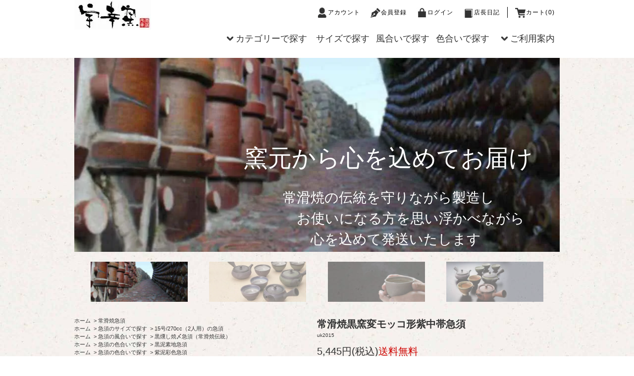

--- FILE ---
content_type: text/html; charset=EUC-JP
request_url: https://shop.ukou.jp/?pid=48013944
body_size: 11318
content:
<!DOCTYPE html PUBLIC "-//W3C//DTD XHTML 1.0 Transitional//EN" "http://www.w3.org/TR/xhtml1/DTD/xhtml1-transitional.dtd">
<html xmlns:og="http://ogp.me/ns#" xmlns:fb="http://www.facebook.com/2008/fbml" xmlns:mixi="http://mixi-platform.com/ns#" xmlns="http://www.w3.org/1999/xhtml" xml:lang="ja" lang="ja" dir="ltr">
<head>
<meta http-equiv="content-type" content="text/html; charset=euc-jp" />
<meta http-equiv="X-UA-Compatible" content="IE=edge,chrome=1" />
<title>常滑焼黒窯変モッコ形紫中帯急須 - 常滑焼急須 宇幸窯 通販サイト</title>
<meta name="Keywords" content="常滑焼,急須,朱泥,窯元,通販,直売" />
<meta name="Description" content="常滑焼黒窯変モッコ形紫中帯急須 - 胴体の窪みが愛嬌のある急須です。 還元焼成で黒変した急須に紫泥が散りばめられていて、少し艶やかな雰囲気です。常滑焼窯元から送料無料でお届けします。" />
<meta name="Author" content="水本陶苑宇幸窯" />
<meta name="Copyright" content="Ukou" />
<meta http-equiv="content-style-type" content="text/css" />
<meta http-equiv="content-script-type" content="text/javascript" />
<link rel="stylesheet" href="https://shop.ukou.jp/css/framework/colormekit.css" type="text/css" />
<link rel="stylesheet" href="https://shop.ukou.jp/css/framework/colormekit-responsive.css" type="text/css" />
<link rel="stylesheet" href="https://img20.shop-pro.jp/PA01187/043/css/29/index.css?cmsp_timestamp=20250224154924" type="text/css" />
<link rel="stylesheet" href="https://img20.shop-pro.jp/PA01187/043/css/29/product.css?cmsp_timestamp=20250224154924" type="text/css" />

<link rel="alternate" type="application/rss+xml" title="rss" href="https://shop.ukou.jp/?mode=rss" />
<link rel="alternate" media="handheld" type="text/html" href="https://shop.ukou.jp/?prid=48013944" />
<link rel="shortcut icon" href="https://img20.shop-pro.jp/PA01187/043/favicon.ico?cmsp_timestamp=20250128092730" />
<script type="text/javascript" src="//ajax.googleapis.com/ajax/libs/jquery/1.11.0/jquery.min.js" ></script>
<meta property="og:title" content="常滑焼黒窯変モッコ形紫中帯急須 - 常滑焼急須 宇幸窯 通販サイト" />
<meta property="og:description" content="常滑焼黒窯変モッコ形紫中帯急須 - 胴体の窪みが愛嬌のある急須です。 還元焼成で黒変した急須に紫泥が散りばめられていて、少し艶やかな雰囲気です。常滑焼窯元から送料無料でお届けします。" />
<meta property="og:url" content="https://shop.ukou.jp?pid=48013944" />
<meta property="og:site_name" content="常滑焼急須 宇幸窯 通販サイト" />
<meta property="og:image" content="https://img20.shop-pro.jp/PA01187/043/product/48013944.jpg?cmsp_timestamp=20220922095753"/>
<meta property="og:type" content="product" />
<meta property="product:price:amount" content="5445" />
<meta property="product:price:currency" content="JPY" />
<meta property="product:product_link" content="https://shop.ukou.jp?pid=48013944" />
<script>
  var Colorme = {"page":"product","shop":{"account_id":"PA01187043","title":"\u5e38\u6ed1\u713c\u6025\u9808 \u5b87\u5e78\u7aaf \u901a\u8ca9\u30b5\u30a4\u30c8"},"basket":{"total_price":0,"items":[]},"customer":{"id":null},"inventory_control":"product","product":{"shop_uid":"PA01187043","id":48013944,"name":"\u5e38\u6ed1\u713c\u9ed2\u7aaf\u5909\u30e2\u30c3\u30b3\u5f62\u7d2b\u4e2d\u5e2f\u6025\u9808","model_number":"uk2015","stock_num":1,"sales_price":4950,"sales_price_including_tax":5445,"variants":[],"category":{"id_big":1352259,"id_small":0},"groups":[{"id":1291472},{"id":1296973},{"id":2494397},{"id":2494399}],"members_price":4702,"members_price_including_tax":5172}};

  (function() {
    function insertScriptTags() {
      var scriptTagDetails = [{"src":"https:\/\/tracking.leeep.jp\/v1\/tracking\/js","integrity":"sha384-RdRk1qvFjJIRfzOBsfnlxG693SWhEaV8fUS7O35keS0hiCsTeluaAY8X\/QExWSrJ"},{"src":"https:\/\/tracking.leeep.jp\/v1\/colorme\/js\/shop?wid=1050950563375624192","integrity":"sha384-+zWniaVCygc6WPkq+982MZ8i3ISXCFuELUlUZ+6Z\/Qto978ZUYDI9iPh2OW\/XLqH"}];
      var entry = document.getElementsByTagName('script')[0];

      scriptTagDetails.forEach(function(tagDetail) {
        var script = document.createElement('script');

        script.type = 'text/javascript';
        script.src = tagDetail.src;
        script.async = true;

        if( tagDetail.integrity ) {
          script.integrity = tagDetail.integrity;
          script.setAttribute('crossorigin', 'anonymous');
        }

        entry.parentNode.insertBefore(script, entry);
      })
    }

    window.addEventListener('load', insertScriptTags, false);
  })();
</script>

<script async src="https://www.googletagmanager.com/gtag/js?id=G-50K70G2MXK"></script>
<script>
  window.dataLayer = window.dataLayer || [];
  function gtag(){dataLayer.push(arguments);}
  gtag('js', new Date());
  
      gtag('config', 'G-50K70G2MXK', (function() {
      var config = {};
      if (Colorme && Colorme.customer && Colorme.customer.id != null) {
        config.user_id = Colorme.customer.id;
      }
      return config;
    })());
  
  </script><script type="text/javascript">
  document.addEventListener("DOMContentLoaded", function() {
    gtag("event", "view_item", {
      currency: "JPY",
      value: Colorme.product.sales_price_including_tax,
      items: [
        {
          item_id: Colorme.product.id,
          item_name: Colorme.product.name
        }
      ]
    });
  });
</script><script async src="https://zen.one/analytics.js"></script>
</head>
<body>
<meta name="colorme-acc-payload" content="?st=1&pt=10029&ut=48013944&at=PA01187043&v=20260120143750&re=&cn=62612f815edc95edfb20fb8c804e022b" width="1" height="1" alt="" /><script>!function(){"use strict";Array.prototype.slice.call(document.getElementsByTagName("script")).filter((function(t){return t.src&&t.src.match(new RegExp("dist/acc-track.js$"))})).forEach((function(t){return document.body.removeChild(t)})),function t(c){var r=arguments.length>1&&void 0!==arguments[1]?arguments[1]:0;if(!(r>=c.length)){var e=document.createElement("script");e.onerror=function(){return t(c,r+1)},e.src="https://"+c[r]+"/dist/acc-track.js?rev=3",document.body.appendChild(e)}}(["acclog001.shop-pro.jp","acclog002.shop-pro.jp"])}();</script>
<script src="https://file001.shop-pro.jp/PA01187/043/jquery-1.12.4.min.js"></script>

<script src="https://file001.shop-pro.jp/PA01187/043/jquery.bxslider.min.js"></script>

<script type="text/javascript">
	jQuery(document).ready(function(){
		var huga = $('.bxslider').bxSlider({
			auto: true,
			mode: 'fade',//横スライドの場合は'horizontal'
			controls:false,//左右の＜＞ボタン
			captions: false,
			pause:8000,
			pager: true,//下の●ボタン 
//easing: 'easeOutBounce',
pagerCustom: '.bx-pager',
			onSlideAfter: function(){
                 huga.startAuto();
},

		});
	});
</script>

<script src="https://img.shop-pro.jp/tmpl_js/76/jquery.tile.js"></script>
<script src="https://img.shop-pro.jp/tmpl_js/76/jquery.skOuterClick.js"></script>
<script src="https://img.shop-pro.jp/tmpl_js/76/smoothscroll.js"></script>

<script src="https://file001.shop-pro.jp/PA01187/043/utility.index_u.js"></script>


<div class="cart_in_modal__bg show_while_cart_in_connecting spinner" style="display: none;"></div>

<div id="wrapper">

<div id="header">
  
  <div class="header_top">
    
    <div class="header_top_inner container">

              <p class="header_logo">
          <a href="./"><img src="https://img20.shop-pro.jp/PA01187/043/etc/a-new-logo03.jpg" width="155" height="60" alt="常滑焼急須 宇幸窯 直営通販サイト" /></a>
        </p>
      
      
      <ul class="header_nav_headline inline visible-desktop">
        <li><a href="https://shop.ukou.jp/?mode=myaccount"><i class="icon-h icon-h-01"></i>アカウント</a></li>
                                            <li><a href="https://shop.ukou.jp/customer/signup/new"><i class="icon-h icon-h-02"></i>会員登録</a></li>
                        <li><a href="https://shop.ukou.jp/?mode=login&shop_back_url=https%3A%2F%2Fshop.ukou.jp%2F"><i class="icon-h icon-h-03"></i>ログイン</a></li>
                          <li><a href="https://www.ukou.jp/blog/"><i class="icon-h icon-h-04"></i>店長日記</a></li>
        <li class="headline_viewcart">
                      <a href="https://shop.ukou.jp/cart/proxy/basket?shop_id=PA01187043&shop_domain=shop.ukou.jp"><i class="icon-h icon-h-05"></i>カート(0)</span></a>
                  </li>
      </ul>
      

      
      <div class="header_nav_phone hidden-desktop">
        <span class="nav_btn_phone"><i class="icon-lg-b icon-list"></i>メニュー</span>
        <div class="header_nav_lst_phone">
          <ul class="unstyled">
            <li><a href="./">ホーム</a></li>
            <li><a href="https://shop.ukou.jp/?mode=cate&cbid=1352259&csid=0">常滑焼急須</a></li>
            <li><a href="https://shop.ukou.jp/?mode=cate&cbid=1353222&csid=0">常滑焼急須セット</a></li>
            <li><a href="https://shop.ukou.jp/?mode=grp&gid=1291469">サイズで探す</a></li>
            <li><a href="https://shop.ukou.jp/?mode=grp&gid=1296532">風合いで探す</a></li>
            <li><a href="https://shop.ukou.jp/?mode=grp&gid=2494395">色合いで探す</a></li>
            <li><a href="https://shop.ukou.jp/?mode=f1">宇幸窯とは</a></li>
            <li>
                              <a href="https://shop.ukou.jp/cart/proxy/basket?shop_id=PA01187043&shop_domain=shop.ukou.jp">カートを見る</a>
                          </li>
            <li>
              <a href="https://shop.ukou.jp/?mode=myaccount">アカウント</a>
            </li>
                                                            <li><a href="https://shop.ukou.jp/customer/signup/new">会員登録</a></li>
                                <li><a href="https://shop.ukou.jp/?mode=login&shop_back_url=https%3A%2F%2Fshop.ukou.jp%2F">ログイン</a></li>
                                      <li><a href="https://www.ukou.jp/blog/">店長日記</a></li>
            <li><a href="https://ukou.shop-pro.jp/customer/inquiries/new">お問い合わせ</a></li>
            <li><a href="#" onclick="window.location.reload();">メニューを閉じる</a></li>
         </ul>
        </div>
      </div>
      

    </div>
    
  </div>
  

  
  <div class="header_mid hidden-phone">
    <div class="header_mid_inner container">
      <div class="header_nav_global">
        <ul class="header_nav_global_right inline hnav1">
          <li class="visible-desktop">
            <div>
              <ul class="header_nav_global_left inline">
                <li class="header_nav_global_left_category">
                  <a href="javascript:void(0)"><i class="icon-lg-b icon-che_d"></i>カテゴリーで探す</a>
                  <div class="header_nav_global_box header_nav_global_box_catogory row">
                    <p class="header_nav_global_box_heading col col-lg-3">CATEGORY SEARCH</p>
                    <div class="header_nav_global_box_detail col col-lg-9 row">
                                                                                                                                                        <ul class="row header_nav_global_box_lists col col-lg-4 col-md-4 col-sm-6 col-xs-12 unstyled">
                                                <li class="block2">
                          <a href="https://shop.ukou.jp/?mode=cate&cbid=1352259&csid=0">常滑焼急須</a>
                        </li>
                                                                                                                      <li class="block2">
                          <a href="https://shop.ukou.jp/?mode=cate&cbid=1353222&csid=0">常滑焼急須セット</a>
                        </li>
                                                                                                                      <li class="block2">
                          <a href="https://shop.ukou.jp/?mode=cate&cbid=2397497&csid=0">変わり急須</a>
                        </li>
                                                                                                                      <li class="block2">
                          <a href="https://shop.ukou.jp/?mode=cate&cbid=1354063&csid=0">常滑焼湯呑み</a>
                        </li>
                                                                                                                      <li class="block2">
                          <a href="https://shop.ukou.jp/?mode=cate&cbid=1358173&csid=0">アウトレット</a>
                        </li>
                                                                                                                      <li class="block2">
                          <a href="https://shop.ukou.jp/?mode=cate&cbid=1358174&csid=0">常滑焼茶香炉</a>
                        </li>
                                                                          </ul>
                                                                  </div>
                  </div>
                </li>
              </ul>
            </div>
          </li>

          <li class="visible-desktop"><a href="https://shop.ukou.jp/?mode=grp&gid=1291469">サイズで探す</a></li>
          <li class="visible-desktop"><a href="https://shop.ukou.jp/?mode=grp&gid=1296532">風合いで探す</a></li>
          <li class="visible-desktop"><a href="https://shop.ukou.jp/?mode=grp&gid=2494395">色合いで探す</a></li>

          <li class="visible-desktop">
            <div>
              <ul class="header_nav_global_left inline">
                <li class="header_nav_global_left_contents">
                  <a href="javascript:void(0)"><i class="icon-lg-b icon-che_d"></i>ご利用案内</a>
                  <div class="header_nav_global_box header_nav_global_box_contents row">
                    <p class="header_nav_global_box_heading col col-lg-3">SHOPPING GUIDE</p>
                    <div class="header_nav_global_box_detail col col-lg-9 row">
                      <ul class="row header_nav_global_box_lists col col-lg-4 col-md-4 col-sm-6 col-xs-12 unstyled">
                        <li class="block2">
                          <a href="https://shop.ukou.jp/?mode=f1" class="header_nav_global_left_contents">宇幸窯とは</a>
                        </li>
                        <li class="block2">
                          <a href="https://shop.ukou.jp/?mode=sk" class="header_nav_global_left_contents">配送・送料について</a>
                        </li>
                        <li class="block2">
                          <a href="https://shop.ukou.jp/?mode=sk#payment" class="header_nav_global_left_contents">お支払い方法について</a>
                        </li>
                        <li class="block2">
                          <a href="https://shop.ukou.jp/?mode=sk#cancel" class="header_nav_global_left_contents">返品・交換について</a>
                        </li>
                        <li class="block2">
                          <a href="https://shop.ukou.jp/?mode=f3" class="header_nav_global_left_contents">ギフト対応について</a>
                        </li>
                      </ul>
                    </div>
                  </div>
                </li>

              </ul>
            </div>
          </li>
        </ul>
      </div>
    </div>
  </div>
  

  
  <div class="header_btm container clearfix">
    
      <ul class="bxslider" style="margin: 0;">
        <li class="sld">
          <img src="https://img20.shop-pro.jp/PA01187/043/etc/a-new-jv01x.jpg" width="960" height="400" alt="窯元から心を込めて" />
          <p class="sld_01a">窯元から心を込めてお届け</p>
          <p class="sld_01b">常滑焼の伝統を守りながら製造し <br />　お使いになる方を思い浮かべながら <br />　　心を込めて発送いたします</p>
        </li>
        <li class="sld">
          <img src="https://img20.shop-pro.jp/PA01187/043/etc/a-new-jv02x.jpg" width="960" height="400" alt="普段使いの心地よさ" />
          <p class="sld_02a">普段使いの <br />心地よさ</p>
        </li>
        <li class="sld">
          <img src="https://img20.shop-pro.jp/PA01187/043/etc/a-new-jv03x.jpg" width="960" height="400" alt="かけがえのない方へ" />
          <p class="sld_03a">かけがえのない方への <br />プレゼントに</p>

        </li>
        <li class="sld">
          <img src="https://img20.shop-pro.jp/PA01187/043/etc/a-new-jv04x.jpg" width="960" height="400" alt="常滑焼急須" />
          <p class="sld_04a">常滑焼 急須</p>
          <p class="sld_04b">お茶の持つ本来のうまみを <br />十分に引き出し、 <br />一番おいしい最後の一滴の <br />お茶を楽しめる</p>
        </li>
      </ul>
      <div class="bx-pager" style="margin-top: 2%;">
        <a data-slide-index="0" href=""><img src="https://img20.shop-pro.jp/PA01187/043/etc/a-new-jv01x.jpg" width="192" height="80" border="0" alt="土管坂" /></a>
        <a data-slide-index="1" href=""><img src="https://img20.shop-pro.jp/PA01187/043/etc/a-new-jv02x.jpg" width="192" height="80" border="0" alt="急須" /></a>
        <a data-slide-index="2" href=""><img src="https://img20.shop-pro.jp/PA01187/043/etc/a-new-jv03x.jpg" width="192" height="80" border="0" alt="湯呑" /></a>
        <a data-slide-index="3" href=""><img src="https://img20.shop-pro.jp/PA01187/043/etc/a-new-jv04x.jpg" width="192" height="80" border="0" alt="急須" /></a>
      </div> 
    

    
    <p>
        </p>
    

  </div>
  
 
</div>



<div class="main row">
  
  <div id="contents" class="contents contents_detail col col-md-9 col-sm-12">
    <script src="https://img.shop-pro.jp/tmpl_js/76/utility.product.js"></script>

<script type="application/ld+json">
{
  "@context": "http://schema.org/",
  "@type": "Product",
  "name": "常滑焼黒窯変モッコ形紫中帯急須",
  "description": "独創的なデザインが特徴の常滑焼急須。もっこ形の窪みが愛らしく、黒窯変した胴体に紫泥を配し、上品な艶を演出。繊細な作りが魅力的。日常の茶の時間に華を添える一品。#常滑焼 #急須      サイズ  胴径10×幅16×高さ7.5cm    容　量  15号/270cc　重さ/約225g    茶漉し  帯茶漉し(ステンレス網)    特　徴  朱泥酸化焼成後に還元焼成    産　地  地域団体商標「常滑焼」(08-1007号)    箱仕様  宇幸窯化粧箱    ",
  "SKU": "uk2015",
  "image": "https://img20.shop-pro.jp/PA01187/043/product/48013944.jpg?cmsp_timestamp=20220922095753",
  "offers": {
    "@type": "Offer",
    "url": "https://shop.ukou.jp/?pid=48013944",
        "availability": "http://schema.org/InStock",
        "price": "5445",
    "priceCurrency": "JPY"
  }
}
</script>

<div id="product" class="product">
      <form name="product_form" method="post" action="https://shop.ukou.jp/cart/proxy/basket/items/add">
      <div class="product_area clearfix">
<!--
        <div class="product_area_left col col-md-7 col-sm-12">
-->
        <div class="product_area_left">

          
          <ul class="pankuzu_lists inline container">
            <li class="pankuzu_list"><a href="./">ホーム</a></li>
                          <li class="pankuzu_list">&nbsp;&gt;&nbsp;<a href="?mode=cate&cbid=1352259&csid=0">常滑焼急須</a></li>
                                  </ul>
                      <ul class="pankuzu_lists inline container">
              <li class="pankuzu_list"><a href="./">ホーム</a></li>
                                                              <li class="pankuzu_list">&nbsp;&gt;&nbsp;<a href="https://shop.ukou.jp/?mode=grp&gid=1291469">急須のサイズで探す</a></li>
                                                              <li class="pankuzu_list">&nbsp;&gt;&nbsp;<a href="https://shop.ukou.jp/?mode=grp&gid=1291472">15号/270cc（2人用）の急須</a></li>
                          </ul>
                      <ul class="pankuzu_lists inline container">
              <li class="pankuzu_list"><a href="./">ホーム</a></li>
                                                              <li class="pankuzu_list">&nbsp;&gt;&nbsp;<a href="https://shop.ukou.jp/?mode=grp&gid=1296532">急須の風合いで探す</a></li>
                                                              <li class="pankuzu_list">&nbsp;&gt;&nbsp;<a href="https://shop.ukou.jp/?mode=grp&gid=1296973">黒燻し焼〆急須（常滑焼伝統）</a></li>
                          </ul>
                      <ul class="pankuzu_lists inline container">
              <li class="pankuzu_list"><a href="./">ホーム</a></li>
                                                              <li class="pankuzu_list">&nbsp;&gt;&nbsp;<a href="https://shop.ukou.jp/?mode=grp&gid=2494395">急須の色合いで探す</a></li>
                                                              <li class="pankuzu_list">&nbsp;&gt;&nbsp;<a href="https://shop.ukou.jp/?mode=grp&gid=2494397">黒泥素地急須</a></li>
                          </ul>
                      <ul class="pankuzu_lists inline container">
              <li class="pankuzu_list"><a href="./">ホーム</a></li>
                                                              <li class="pankuzu_list">&nbsp;&gt;&nbsp;<a href="https://shop.ukou.jp/?mode=grp&gid=2494395">急須の色合いで探す</a></li>
                                                              <li class="pankuzu_list">&nbsp;&gt;&nbsp;<a href="https://shop.ukou.jp/?mode=grp&gid=2494399">紫泥彩色急須</a></li>
                          </ul>
                    
          
<!--
          <div class="container-section product_img col col-md-12 col-lg-12">
-->
          <div class="product_img">

<!--
            <div class="product_img_main">
-->
            <div class="product_img">
                              <img src="https://img20.shop-pro.jp/PA01187/043/product/48013944.jpg?cmsp_timestamp=20220922095753" class="product_img_main_img" width="443" height="295" name="outside" alt="" />
                          </div>
                          <div class="product_img_thumb">
                <ul class="row">
                                      <li class="col col-lg-3 col-md-3 col-sm-4">
                      <img src="https://img20.shop-pro.jp/PA01187/043/product/48013944.jpg?cmsp_timestamp=20220922095753" width="30" height="20" alt="" class="product_img_thumb_img" />
                    </li>
                                                                              <li class="col col-lg-3 col-md-3 col-sm-4">
                        <img src="https://img20.shop-pro.jp/PA01187/043/product/48013944_o1.jpg?cmsp_timestamp=20220922095753" width="20" height="20" alt="" class="product_img_thumb_img" />
                      </li>
                                                                                <li class="col col-lg-3 col-md-3 col-sm-4">
                        <img src="https://img20.shop-pro.jp/PA01187/043/product/48013944_o2.jpg?cmsp_timestamp=20220922095753" width="20" height="20" alt="" class="product_img_thumb_img" />
                      </li>
                                                                                <li class="col col-lg-3 col-md-3 col-sm-4">
                        <img src="https://img20.shop-pro.jp/PA01187/043/product/48013944_o3.jpg?cmsp_timestamp=20220922095753" width="20" height="20" alt="" class="product_img_thumb_img" />
                      </li>
                                                                                <li class="col col-lg-3 col-md-3 col-sm-4">
                        <img src="https://img20.shop-pro.jp/PA01187/043/product/48013944_o4.jpg?cmsp_timestamp=20220922095753" width="20" height="20" alt="" class="product_img_thumb_img" />
                      </li>
                                                                                <li class="col col-lg-3 col-md-3 col-sm-4">
                        <img src="https://img20.shop-pro.jp/PA01187/043/product/48013944_o5.jpg?cmsp_timestamp=20220922095753" width="20" height="20" alt="" class="product_img_thumb_img" />
                      </li>
                                                                                                                                                                                                                                                                                                                                                                                                                                                                                                                                                                                                                                                                                                                                                                                                                                                                                                                                                                                                                                                                                                                                                                                                                                                                                                                                                                                                                                                                                                                                                                                                                                                                                                                                                                                              </ul>
              </div>
                      </div>
          


<script src="https://cite.leeep.jp/v2/embed/js" defer></script>
<div id="leeep-tag-1050950563379818497"></div>
<script defer>
    document.addEventListener('DOMContentLoaded', _ => {
        LeeepCite.init({
            tag_id: '1050950563379818497',
            product_id: '48013944',
        });
    });
</script>


        </div>

        <div class="product_area_right col col-md-5 col-sm-12">
          <div id="product_detail_area" class="product_detail_area">
            
            <h1 class="product_name">常滑焼黒窯変モッコ形紫中帯急須</h1>
            

            
                          <p class="product_model">uk2015</p>
                        

            
            <p class="product_price_area">
                              <span class="product_price">5,445円(税込)<span class="col_red">送料無料</span></span>
                          </p>
                                      <p class="product_price_establish">定価&nbsp;6,490円(税込)</p>
                                      <p class="product_stock_str">在庫状況&nbsp;1個 </p>


              
                                                                              

                        
          </div>

          <div class="product_cart_area">


            
                        


            
            <div class="product_cart_order row">
                              <div class="col col-lg-12 clearfix">
                  <div class="product_cart_select_name">購入数</div>
                  <input type="text" name="product_num" value="1" class="product_cart_init_num" />
                  <ul class="product_cart_init">
                    <li><a href="javascript:f_change_num2(document.product_form.product_num,'1',1,1);"></a></li>
                    <li><a href="javascript:f_change_num2(document.product_form.product_num,'0',1,1);"></a></li>
                  </ul>
                  <div class="product_cart_unit">個</div>
                </div>

                <div class="col col-lg-12">
                                  </div>

                <div class="col col-lg-12">
                                    <span class="disable_cartin">
                    <button class="btn btn-block btn-addcart" type="submit">
                      <i class="icon-lg-w icon-cart"></i><span>カートに入れる</span>
                    </button>
                  </span>
                                                    </div>
                            <p class="stock_error hide"></p>

                            <div class="cart_in_modal cart_modal__close" style="display: none;">
                <div class="cart_in_modal__outline not_bubbling">
                  <label class="cart_modal__close cart_in_modal__close-icon">
                  </label>
                  <p class="cart_in_modal__heading">
                    こちらの商品が<br class="sp-br">カートに入りました
                  </p>
                  <div class="cart_in_modal__detail">
                                        <div class="cart_in_modal__image-wrap">
                      <img src="https://img20.shop-pro.jp/PA01187/043/product/48013944.jpg?cmsp_timestamp=20220922095753" alt="" class="cart_in_modal__image" />
                    </div>
                                        <p class="cart_in_modal__name">
                      常滑焼黒窯変モッコ形紫中帯急須
                    </p>
                  </div>
                  <div class="cart_in_modal__button-wrap">
                    <button class="cart_view_with_async cart_in_modal__button cart_in_modal__button--solid">かごの中身を見る</button>
                    <p class="cart_modal__close cart_in_modal__text-link">ショッピングを続ける</p>
                  </div>
                </div>
              </div>
              <div class="cart_in_error_modal cart_in_error__close" style="display: none;">
                <div class="cart_in_modal__outline not_bubbling">
                  <label class="cart_in_error__close cart_in_modal__close-icon">
                  </label>
                  <p class="cart_in_error_message cart_in_error_modal__heading"></p>
                  <div class="cart_in_modal__button-wrap">
                    <button class="cart_in_error__close cart_in_modal__button cart_in_modal__button--solid">ショッピングを続ける</button>
                  </div>
                </div>
              </div>
                          </div>
            
            <ul class="product_related_lists unstyled">
                            <li class="product_related_list"><a href="https://shop.ukou.jp/?mode=sk#cancel">返品について</a></li>
              <li class="product_related_list"><a href="https://shop.ukou.jp/?mode=sk#info">特定商取引法に基づく表記</a></li>
              <li class="product_related_list"><a href="https://www.ukou.jp/faq/shop/entry-329.html">国内ＰＬ保険（生産物賠償責任保険）加入済</a></li>
            </ul>
          </div>

          
                      <ul class="product_related_lists product_related_lists_review unstyled">
              <li>
                <a href="https://shop.ukou.jp/customer/products/48013944/reviews">
                  <i class="icon-lg-b icon-che_l"></i>レビューを見る(0件)
                </a>
              </li>
              <li>
                <a href="https://shop.ukou.jp/customer/products/48013944/reviews/new">
                  <i class="icon-lg-b icon-che_l"></i>レビューを投稿
                </a>
              </li>
            </ul>
                    <ul class="product_related_lists unstyled">
            <li class="product_related_list">
              <a href="mailto:?subject=%E3%80%90%E5%B8%B8%E6%BB%91%E7%84%BC%E6%80%A5%E9%A0%88%20%E5%AE%87%E5%B9%B8%E7%AA%AF%20%E9%80%9A%E8%B2%A9%E3%82%B5%E3%82%A4%E3%83%88%E3%80%91%E3%81%AE%E3%80%8C%E5%B8%B8%E6%BB%91%E7%84%BC%E9%BB%92%E7%AA%AF%E5%A4%89%E3%83%A2%E3%83%83%E3%82%B3%E5%BD%A2%E7%B4%AB%E4%B8%AD%E5%B8%AF%E6%80%A5%E9%A0%88%E3%80%8D%E3%81%8C%E3%81%8A%E3%81%99%E3%81%99%E3%82%81%E3%81%A7%E3%81%99%EF%BC%81&body=%0D%0A%0D%0A%E2%96%A0%E5%95%86%E5%93%81%E3%80%8C%E5%B8%B8%E6%BB%91%E7%84%BC%E9%BB%92%E7%AA%AF%E5%A4%89%E3%83%A2%E3%83%83%E3%82%B3%E5%BD%A2%E7%B4%AB%E4%B8%AD%E5%B8%AF%E6%80%A5%E9%A0%88%E3%80%8D%E3%81%AEURL%0D%0Ahttps%3A%2F%2Fshop.ukou.jp%2F%3Fpid%3D48013944%0D%0A%0D%0A%E2%96%A0%E3%82%B7%E3%83%A7%E3%83%83%E3%83%97%E3%81%AEURL%0Ahttps%3A%2F%2Fshop.ukou.jp%2F"><i class="icon-lg-b icon-che_l"></i>この商品を友達に教える</a>
            </li>
            <li class="product_related_list">
              <a href="https://ukou.shop-pro.jp/customer/products/48013944/inquiries/new"><i class="icon-lg-b icon-che_l"></i>この商品について問い合わせる</a>
            </li>
            <li class="product_related_list">
              <a href="https://shop.ukou.jp/?mode=cate&cbid=1352259&csid=0"><i class="icon-lg-b icon-che_l"></i>買い物を続ける</a>
            </li>
          </ul>
          

        </div>
      </div>
      <div class="row">

                                                                          <ul class="product_tabs row">
            <li id="product_panel_explain" class="product_tab active col col-lg-4">
              <a href="#">商品説明</a>
            </li>
            <li id="product_panel_image" class="product_tab col col-lg-4">
              <a href="#">イメージ</a>
            </li>
                          <li id="product_panel_review" class="product_tab col col-lg-4">
                <a href="#">レビュー(0)</a>
              </li>
                      </ul>
          <div class="product_panels">
              <div class="product_panel_explain product_panel active">
                
                                  <div class="product_explain">
                    独創的なデザインが特徴の常滑焼急須。もっこ形の窪みが愛らしく、黒窯変した胴体に紫泥を配し、上品な艶を演出。繊細な作りが魅力的。日常の茶の時間に華を添える一品。#常滑焼 #急須 <br /><div id="detail"><table border="0" cellpadding="0" cellspacing="0" class="table" align="center"><tr><td class="info1">サイズ</td><td class="info2">胴径10×幅16×高さ7.5cm</td></tr><tr><td class="info1">容　量</td><td class="info2">15号/270cc　重さ/約225g</td></tr><tr><td class="info1">茶漉し</td><td class="info2">帯茶漉し(ステンレス網)</td></tr><tr><td class="info1">特　徴</td><td class="info2">朱泥酸化焼成後に還元焼成</td></tr><tr><td class="info1">産　地</td><td class="info2">地域団体商標「常滑焼」(08-1007号)</td></tr><tr><td class="info1">箱仕様</td><td class="info2">宇幸窯化粧箱</td></tr></table></div>
                    <ul>
                      <li><a href="https://shop.ukou.jp/?mode=f6"><span style="color:#0044cc"><u>帯茶漉し網</u></span></a>は急須の側面全体を囲み、茶葉の開きと湯切れが優れています。</li>
                      <li>サイズは外寸になります。</li>
                      <li>容量は満水時で計測しています。</li>
                      <li>モニター設定、お部屋の照明等により実際の商品と色味が異なる場合がございます。</li>
                    </ul>
                  </div>
                                
              </div>
              <div class="product_panel_image product_panel">
                
                                  <div class="product_img_sub">
                    <ul class="row">
                                              <li class="col col-lg-12">
                          <img src="https://img20.shop-pro.jp/PA01187/043/product/48013944.jpg?cmsp_timestamp=20220922095753" alt="急須" class="product_img_sub_img" />
                        </li>
                                                                                              <li class="col col-lg-12">
                            <img src="https://img20.shop-pro.jp/PA01187/043/product/48013944_o1.jpg?cmsp_timestamp=20220922095753" alt="急須" class="product_img_sub_img" />
                          </li>
                                                                                                <li class="col col-lg-12">
                            <img src="https://img20.shop-pro.jp/PA01187/043/product/48013944_o2.jpg?cmsp_timestamp=20220922095753" alt="急須" class="product_img_sub_img" />
                          </li>
                                                                                                <li class="col col-lg-12">
                            <img src="https://img20.shop-pro.jp/PA01187/043/product/48013944_o3.jpg?cmsp_timestamp=20220922095753" alt="急須" class="product_img_sub_img" />
                          </li>
                                                                                                <li class="col col-lg-12">
                            <img src="https://img20.shop-pro.jp/PA01187/043/product/48013944_o4.jpg?cmsp_timestamp=20220922095753" alt="急須" class="product_img_sub_img" />
                          </li>
                                                                                                <li class="col col-lg-12">
                            <img src="https://img20.shop-pro.jp/PA01187/043/product/48013944_o5.jpg?cmsp_timestamp=20220922095753" alt="急須" class="product_img_sub_img" />
                          </li>
                                                                                                                                                                                                                                                                                                                                                                                                                                                                                                                                                                                                                                                                                                                                                                                                                                                                                                                                                                                                                                                                                                                                                                                                                                                                                                                                                                                                                                                                                                                                                                                                                                                                                                                                                                                                                                                                                                                                                                                                                                                                                                                                                                          </ul>
                    <div class="container">
                      <a href="#product_detail_area" class="btn btn-lg btn-addcart btn_pis_width">
                        <i class="icon-lg-w icon-cart"></i><span>この商品を購入する</span>
                      </a>
                    </div>
                  </div>
                                
              </div>
                              <div class="product_panel_review product_panel">
                  
                                      <p class="product_reviews product_text_not">レビューはありません。</p>
                                    <div class="product_reviews_btn container">
                    <a href="https://shop.ukou.jp/customer/products/48013944/reviews/new" class="btn btn-lg btn-reviews btn_revies_width">
                      <i class="icon-lg-w icon-pencil"></i><span>レビューを投稿</span>
                    </a>
                  </div>
                  
                </div>
                        </div>
                
        
                  <div class="together_product hidden-phone">
            <h2 class="together_product_heading heading">このような商品もあります</h2>
            <ul class="together_product_lists row unstyled">
                              <li class="together_product_list col col-lg-3">
                  <a href="?pid=48004584">
                                          <img src="https://img20.shop-pro.jp/PA01187/043/product/48004584_th.jpg?cmsp_timestamp=20220922141326" alt="常滑焼黒窯変モッコ形紫中帯急須五客セット" class="together_product_list_img show item_img" />
                                      </a>
                  <a href="?pid=48004584">
                    <span class="item_name show">常滑焼黒窯変モッコ形紫中帯急須五客セット</span>
                  </a>
                  <span class="item_price show">8,657円(税込)</span>
                </li>
                              <li class="together_product_list col col-lg-3">
                  <a href="?pid=48006156">
                                          <img src="https://img20.shop-pro.jp/PA01187/043/product/48006156_th.jpg?cmsp_timestamp=20220922141255" alt="常滑焼黒窯変モッコ形紫中帯急須二客セット" class="together_product_list_img show item_img" />
                                      </a>
                  <a href="?pid=48006156">
                    <span class="item_name show">常滑焼黒窯変モッコ形紫中帯急須二客セット</span>
                  </a>
                  <span class="item_price show">6,303円(税込)</span>
                </li>
                              <li class="together_product_list col col-lg-3">
                  <a href="?pid=106202096">
                                          <img src="https://img20.shop-pro.jp/PA01187/043/product/106202096_th.jpg?cmsp_timestamp=20220922095935" alt="常滑焼銀彩朱泥モッコ形急須" class="together_product_list_img show item_img" />
                                      </a>
                  <a href="?pid=106202096">
                    <span class="item_name show">常滑焼銀彩朱泥モッコ形急須</span>
                  </a>
                  <span class="item_price show">5,379円(税込)</span>
                </li>
                          </ul>
          </div>
                

        
                  <div class="together_product visible-phone">
            <h2 class="together_product_heading heading">このような商品もあります</h2>
            <ul class="together_product_lists row unstyled">
                              <li class="together_product_list col col-lg-4">
                  <a href="?pid=48004584">
                                          <img src="https://img20.shop-pro.jp/PA01187/043/product/48004584_th.jpg?cmsp_timestamp=20220922141326" alt="常滑焼黒窯変モッコ形紫中帯急須五客セット" class="together_product_list_img show item_img" />
                                      </a>
                  <a href="?pid=48004584">
                    <span class="item_name show">常滑焼黒窯変モッコ形紫中帯急須五客セット</span>
                  </a>
                  <span class="item_price show">8,657円(税込)</span>
                </li>
                              <li class="together_product_list col col-lg-4">
                  <a href="?pid=48006156">
                                          <img src="https://img20.shop-pro.jp/PA01187/043/product/48006156_th.jpg?cmsp_timestamp=20220922141255" alt="常滑焼黒窯変モッコ形紫中帯急須二客セット" class="together_product_list_img show item_img" />
                                      </a>
                  <a href="?pid=48006156">
                    <span class="item_name show">常滑焼黒窯変モッコ形紫中帯急須二客セット</span>
                  </a>
                  <span class="item_price show">6,303円(税込)</span>
                </li>
                              <li class="together_product_list col col-lg-4">
                  <a href="?pid=106202096">
                                          <img src="https://img20.shop-pro.jp/PA01187/043/product/106202096_th.jpg?cmsp_timestamp=20220922095935" alt="常滑焼銀彩朱泥モッコ形急須" class="together_product_list_img show item_img" />
                                      </a>
                  <a href="?pid=106202096">
                    <span class="item_name show">常滑焼銀彩朱泥モッコ形急須</span>
                  </a>
                  <span class="item_price show">5,379円(税込)</span>
                </li>
                          </ul>
          </div>
                

      </div>
      <input type="hidden" name="user_hash" value="f83949f157c67b3117c5193faa3b7097"><input type="hidden" name="members_hash" value="f83949f157c67b3117c5193faa3b7097"><input type="hidden" name="shop_id" value="PA01187043"><input type="hidden" name="product_id" value="48013944"><input type="hidden" name="members_id" value=""><input type="hidden" name="back_url" value="https://shop.ukou.jp/?pid=48013944"><input type="hidden" name="reference_token" value="3daccf0fe53a4d1ea4b4cf9f6251eb0f"><input type="hidden" name="shop_domain" value="shop.ukou.jp">
    </form>
  </div>

  </div>
  

  
    

</div>



<div id="footer" class="footer">

  
      <div class="footer_inner footer_checked">
      <h2 class="footer_checked_heading footer_heading heading">大切な方へ贈るお祝いやプレゼントに最適なギフト対応を承ります</h2>
      <ul class="footer_checked_lists footer_lists row unstyled">
        <li class="col col-sm-4 col-lg-3 footer_list footer_checked_list">
          <a href="https://shop.ukou.jp/?mode=f3"><img src="https://img20.shop-pro.jp/PA01187/043/etc/a-new-c09-02.jpg" width="160" height="120" alt="選べる包装紙" /></a>
        </li>
        <li class="col col-sm-4 col-lg-3 footer_list footer_checked_list">
          <a href="https://shop.ukou.jp/?mode=f3#noshi"><img src="https://img20.shop-pro.jp/PA01187/043/etc/a-new-c09-03.jpg" width="160" height="120" alt="のし対応" /></a>
        </li>
        <li class="col col-sm-4 col-lg-3 footer_list footer_checked_list">
          <a href="https://shop.ukou.jp/?mode=f3#message"><img src="https://img20.shop-pro.jp/PA01187/043/etc/a-new-c09-04.jpg" width="160" height="120" alt="リボンシール" /></a>
        </li>
        <li class="col col-sm-4 col-lg-3 footer_list footer_checked_list">
          <a href="https://shop.ukou.jp/?mode=f3#message"><img src="https://img20.shop-pro.jp/PA01187/043/etc/a-new-c09-05.jpg" width="160" height="120" alt="メッセージシール" /></a>
        </li>
        <li class="col col-sm-4 col-lg-3 footer_list footer_checked_list">
          <a href="https://shop.ukou.jp/?mode=f3#message"><img src="https://img20.shop-pro.jp/PA01187/043/etc/a-new-c09-06.jpg" width="160" height="120" alt="メッセージカード" /></a>
        </li>
        <li class="col col-sm-4 col-lg-3 footer_list footer_checked_list">
          <a href="https://shop.ukou.jp/?mode=sk"><img src="https://img20.shop-pro.jp/PA01187/043/etc/a-new-c09-10.jpg" width="160" height="120" alt="送料" /></a>
        </li>
      </ul>
    </div>
    

  
            <div class="footer_inner footer_checked">
        <h3 class="footer_checked_heading footer_heading heading">おすすめ商品</h3>
        <ul class="footer_checked_lists footer_lists row unstyled">
                      <li class="col col-xs-4 col-sm-4 col-lg-3 footer_list footer_checked_list">
              <a href="?pid=184707630">
                                  <img src="https://img20.shop-pro.jp/PA01187/043/product/184707630_th.jpg?cmsp_timestamp=20250201151415" width="190" height="126" alt="常滑焼黒窯変二合平緑襟巻急須" class="footer_list_img footer_checked_list_img show" />
                              </a>
              <a href="?pid=184707630">
                <span class="item_name show">常滑焼黒窯変二合平緑襟巻急須</span>
              </a>
                              <span class="item_price show">5,200円(税込)</span>
                          </li>
                      <li class="col col-xs-4 col-sm-4 col-lg-3 footer_list footer_checked_list">
              <a href="?pid=170113490">
                                  <img src="https://img20.shop-pro.jp/PA01187/043/product/170113490_th.jpg?cmsp_timestamp=20220922100249" width="190" height="126" alt="常滑焼黒窯変十角金彩急須" class="footer_list_img footer_checked_list_img show" />
                              </a>
              <a href="?pid=170113490">
                <span class="item_name show">常滑焼黒窯変十角金彩急須</span>
              </a>
                              <span class="item_price show">7,909円(税込)</span>
                          </li>
                      <li class="col col-xs-4 col-sm-4 col-lg-3 footer_list footer_checked_list">
              <a href="?pid=172374025">
                                  <img src="https://img20.shop-pro.jp/PA01187/043/product/172374025_th.jpg?cmsp_timestamp=20241009083210" width="190" height="126" alt="常滑焼珈琲急須（Wカップ網）" class="footer_list_img footer_checked_list_img show" />
                              </a>
              <a href="?pid=172374025">
                <span class="item_name show">常滑焼珈琲急須（Wカップ網）</span>
              </a>
                              <span class="item_price show">7,139円(税込)</span>
                          </li>
                      <li class="col col-xs-4 col-sm-4 col-lg-3 footer_list footer_checked_list hidden-phone">
              <a href="?pid=157970968">
                                  <img src="https://img20.shop-pro.jp/PA01187/043/product/157970968_th.jpg?cmsp_timestamp=20220922100106" width="190" height="126" alt="常滑焼黒窯変十角紫彩急須" class="footer_list_img footer_checked_list_img show" />
                              </a>
              <a href="?pid=157970968">
                <span class="item_name show">常滑焼黒窯変十角紫彩急須</span>
              </a>
                              <span class="item_price show">7,469円(税込)</span>
                          </li>
                      <li class="col col-xs-4 col-sm-4 col-lg-3 footer_list footer_checked_list hidden-phone">
              <a href="?pid=170115749">
                                  <img src="https://img20.shop-pro.jp/PA01187/043/product/170115749_th.jpg?cmsp_timestamp=20220922100339" width="190" height="126" alt="常滑焼黒窯変十角銀彩急須" class="footer_list_img footer_checked_list_img show" />
                              </a>
              <a href="?pid=170115749">
                <span class="item_name show">常滑焼黒窯変十角銀彩急須</span>
              </a>
                              <span class="item_price show">7,909円(税込)</span>
                          </li>
                      <li class="col col-xs-4 col-sm-4 col-lg-3 footer_list footer_checked_list hidden-phone">
              <a href="?pid=48006156">
                                  <img src="https://img20.shop-pro.jp/PA01187/043/product/48006156_th.jpg?cmsp_timestamp=20220922141255" width="190" height="126" alt="常滑焼黒窯変モッコ形紫中帯急須二客セット" class="footer_list_img footer_checked_list_img show" />
                              </a>
              <a href="?pid=48006156">
                <span class="item_name show">常滑焼黒窯変モッコ形紫中帯急須二客セット</span>
              </a>
                              <span class="item_price show">6,303円(税込)</span>
                          </li>
                  </ul>
                  <div class="more-prd btn btn-block btn-more hidden-tablet hidden-desktop">
            <span>もっと見る</span>
          </div>
              </div>
        

  
    

  <div class="footer_pagetop">
    <a href="#header"><span class="footer_pagetop_icon icon-lg-w icon-che_u"></span></a>
  </div>
  
  <div class="footer_nav">
    
    <div class="footer_inner row">
      <div class="footer_nav_shopinfo col col-sm-12 col-lg-6">
        <div class="row">
          <p><img src="https://img20.shop-pro.jp/PA01187/043/etc/a-new-logo03.jpg" width="155" height="60" alt="常滑焼急須 宇幸窯 販売サイト" /></p>
          <p>
           	有限会社 水本陶苑<br />
店舗責任者：水本 宇太郎<br />
〒475-0935  愛知県半田市大湯町１-106-1<br />
Tel: 0569-27-5117／  Fax: 0569-27-5017
          </p>
        </div>
      </div>
      <div class="footer_nav_menu_left col col-sm-12 col-lg-3 hidden-phone">
        <ul class="footer_nav_lists unstyled">
          <li class="footer_nav_list"><a href="./" class="footer_nav_list_link">ホーム</a></li>
          <li class="footer_nav_list"><a href="https://shop.ukou.jp/?mode=sk#payment" class="footer_nav_list_link">支払い方法について</a></li>
          <li class="footer_nav_list"><a href="https://shop.ukou.jp/?mode=sk" class="footer_nav_list_link">配送・送料について</a></li>
          <li class="footer_nav_list"><a href="https://shop.ukou.jp/?mode=sk#cancel" class="footer_nav_list_link">返品について</a></li>
          <li class="footer_nav_list"><a href="https://shop.ukou.jp/?mode=sk#info" class="footer_nav_list_link">特定商取引法に基づく表記</a></li>
          <li class="footer_nav_list"><a href="https://shop.ukou.jp/?mode=privacy" class="footer_nav_list_link">プライバシーポリシー</a></li>
          <li class="footer_nav_list"><a href="https://www.ukou.jp/blog/" class="footer_nav_list_link">店長日記</a></li>
          <li class="footer_nav_list"><a href="https://shop.ukou.jp/?mode=rss" class="footer_nav_list_link">RSS</a>&nbsp;/&nbsp;<a href="https://shop.ukou.jp/?mode=atom" class="footer_nav_list_link">ATOM</a></li>
        </ul>
      </div>
      <div class="footer_nav_menu_right col col-sm-12 col-lg-3">
        <ul class="footer_nav_lists unstyled">
          <li class="footer_nav_list col-sm-6"><a href="https://shop.ukou.jp/?mode=myaccount" class="footer_nav_list_link">マイアカウント</a></li>
                                                    <li class="footer_nav_list col-sm-6"><a href="https://shop.ukou.jp/customer/signup/new" class="footer_nav_list_link">会員登録</a></li>
                            <li class="footer_nav_list col-sm-6"><a href="https://shop.ukou.jp/?mode=login&shop_back_url=https%3A%2F%2Fshop.ukou.jp%2F" class="footer_nav_list_link">ログイン</a></li>
                                <li class="footer_nav_list col-sm-6">
                          <a href="https://shop.ukou.jp/cart/proxy/basket?shop_id=PA01187043&shop_domain=shop.ukou.jp" class="footer_nav_list_link">カートを見る</a>
                      </li>
          <li class="footer_nav_list col-sm-6"><a href="https://ukou.shop-pro.jp/customer/inquiries/new" class="footer_nav_list_link">お問い合わせ</a></li>
        </ul>
      </div>
      <div class="footer_nav_menu col col-sm-12 visible-phone">
        <ul class="footer_nav_lists unstyled inline">
          <li class="footer_nav_list"><a href="./" class="footer_nav_list_link">ホーム/</a></li>
          <li class="footer_nav_list"><a href="https://shop.ukou.jp/?mode=sk#payment" class="footer_nav_list_link">支払い方法について/</a></li>
          <li class="footer_nav_list"><a href="https://shop.ukou.jp/?mode=sk" class="footer_nav_list_link">配送・送料について/</a></li>
          <li class="footer_nav_list"><a href="https://shop.ukou.jp/?mode=sk#cancel" class="footer_nav_list_link">返品について/</a></li>
          <li class="footer_nav_list"><a href="https://shop.ukou.jp/?mode=sk#info" class="footer_nav_list_link">特定商取引法に基づく表記/</a></li>
          <li class="footer_nav_list"><a href="https://shop.ukou.jp/?mode=privacy" class="footer_nav_list_link">プライバシーポリシー/</a></li>
          <li class="footer_nav_list"><a href="https://www.ukou.jp/blog/" class="footer_nav_list_link">店長日記/</a></li>
          <li class="footer_nav_list"><a href="https://shop.ukou.jp/?mode=rss" class="footer_nav_list_link">RSS</a>&nbsp;/&nbsp;<a href="https://shop.ukou.jp/?mode=atom" class="footer_nav_list_link">ATOM</a></li>
        </ul>
      </div>
    </div>
    
  </div>
  
  <address class="footer_inner footer_copyright">
    Copyright (C) 2007-2025 UKOU All Rights Reserved
  </address>
</div>


</div><script type="text/javascript" src="https://shop.ukou.jp/js/cart.js" ></script>
<script type="text/javascript" src="https://shop.ukou.jp/js/async_cart_in.js" ></script>
<script type="text/javascript" src="https://shop.ukou.jp/js/product_stock.js" ></script>
<script type="text/javascript" src="https://shop.ukou.jp/js/js.cookie.js" ></script>
<script type="text/javascript" src="https://shop.ukou.jp/js/favorite_button.js" ></script>
</body></html>

--- FILE ---
content_type: text/css
request_url: https://img20.shop-pro.jp/PA01187/043/css/29/index.css?cmsp_timestamp=20250224154924
body_size: 20976
content:
@charset "euc-jp";

body {
  background-color: #fff;
  background-image: url(https://file001.shop-pro.jp/PA01187/043/img/ukoubg2.jpg);
  color: #333;
  -webkit-font-smoothing: antialiased;
}

a {
  color: #333;
}

a:hover {
  color: #ccc;
  text-decoration: none;
}

form {
  margin: 0;
}

/*
 * layout
 */

#wrapper {
  position: relative;
}

.container {
}

/* common */
.heading {
  font-size: 18px;
  font-weight: normal;
  margin: 0;
  padding-bottom: 20px;
  letter-spacing: 0.1em;
  border-bottom: 1px solid #333;
}

.lists {
  margin: 0;
  border-bottom: 1px solid #333;
}

.list {
  border-top: 1px solid #ccc;
  font-weight: normal;
}

.list:first-child {
  border-top: none;
}

.list_link {
  padding: 20px 0;
}

.list_link_name {
  display: block;
  padding-right: 30px;
}

.list_icon_ya {
  float: right;
  margin-right: 10px;
}

.item_img {
  margin: 0 auto;
}
.item_img:hover {
  opacity: 0.8;
}
.item_name {
  padding-top: 5px;
}
.item_price {
  font-weight: bold;
}
/* I20220904 */
.col_red {
  color: #cf0400;
  font-weight: normal;
}
.col_gray {
  color: #696969;
}
span.hosi {
  font-size: 120%;
  color: darkorange;
}
span.white {
  color: white;
}

.btn-more {
  width: 96%;
  margin: 0 auto 60px;
  padding: 10px 12px;
}

/*
 * header
 */

#header {
  margin-bottom: 20px;
}

.header_top {
  width: 100%;
  position: absolute;
  top: 0;
  z-index: 10;
  background-color: #FFF;
}

.header_top_cmspbar {
  position: fixed;
}
.header_top_inner {
  max-width: 980px;
  margin: 0 auto;
}

.search_form {
  margin: 0;
  padding-top: 10px;
  float: left;
}

.search_box {
  width: 260px;
}

.btn_search {
  padding: 2px 5px 3px 5px;
  border: 1px solid #101010;
}

.btn_search i {
  vertical-align: -35%;
}

.header_nav_headline {
  text-align: right;
  font-size: 12px;
  margin-top: 14px;
  letter-spacing: 0.1em;
  float: right;
}

.header_nav_headline li a i {
  vertical-align: -40%;
}

.header_nav_headline li a {
  color: #000;
  margin-right: 5px;
}

.header_nav_headline li a:hover {
  color: #ccc;
  text-decoration: none;
}

.header_nav_headline .headline_viewcart {
  padding-left: 15px;
  border-left: 1px solid #000;
}

.header_mid {
  width: 100%;
  position: absolute;
  top: 51px;
  background-color: #fff;
  z-index: 9;
}

.header_mid_cmspbar {
  position: fixed;
}

.header_mid_inner {
  max-width: 980px;
  margin: 0 auto;
  position: relative;
}

.header_nav_global {
  font-size: 12px;
  margin-top: 14px;
}

ul.header_nav_global > li {
  padding: 0 5px 0 0;
}

.header_nav_global li a i {
  vertical-align: -20%;
}

.header_nav_global li a {
	font-size: 18px;
}

.header_nav_global li a:hover {
  text-decoration: none;
}

.header_nav_global_box {
  display: none;
  width: 100%;
  height: auto;
  background-color: #333;
  border-left: 1px solid #ccc;
  border-bottom: 1px solid #ccc; 
  border-right: 1px solid #ccc;
  position: absolute;
  top: 37px;
  left: -1px;
  padding: 0;
}
.header_nav_global_box_heading {
  color: #fff;
  font-size: 12px;
  margin: 0;
  padding-top: 30px;
  text-align: center;
  letter-spacing: 0.1em;
}
.header_nav_global_box_detail {
  background-color: #fff;
  padding: 30px 20px 20px;
  text-align: left;
}

.header_nav_global_left {
  margin: 0;
}

.header_nav_global_left li {
  padding-bottom: 15px;
}

.header_nav_global_right {
  float: right;
}

.header_btm {
  max-width: 980px;
  padding-top: 101px;
  margin: 0 auto;
}

.header_logo {
  margin: 0 auto;
  padding-top: 0px;
  float: left;
}

.header_nav_phone {
  z-index: 99;
  float: right;
  height: 50px;
}
.header_nav_lst_phone {
  position: absolute;
  left: 55%;
  display: none;
  margin-left: -50%;
  width: 90%;
  border: 1px solid #ccc;
  background: #fff;
}
.header_nav_lst_phone ul {
  margin: 0;
}
.header_nav_lst_phone li {
  padding: 0;
  border-bottom: 1px solid #ccc;
  text-align: center;
  font-size: 12px;
}
.header_nav_lst_phone li:last-child {
  border-bottom: none;
}
.header_nav_lst_phone a {
  display: block;
  padding: 6px 0;
}
.header_nav_lst_phone a:hover {
  background: #333;
  text-decoration: none;
  color: #fff;
}
.nav_btn_phone {
  font-size: 12px;
  font-weight: bold;
  color: #000;
}
.nav_btn_phone i {
  vertical-align: -40%;
}

/*
 * main
 */

.main {
  max-width: 980px;
}

/*
 * contents
 */

.contents {
  padding: 0;
  float: right;
}

/* pankuzu */
.pankuzu_lists {
  font-size: 11px;
}
ul.pankuzu_lists > li {
  padding: 0;
}
.pankuzu_list {
}


/* recommend */
.recommend {
  margin-bottom: 20px;
}

.recommend_heading {
}

.recommend_lists {
  margin-top: 20px;
  font-size: 12px;
}

.recommend_list {
  margin-bottom: 40px;
  text-align: center;
  position: relative;
}

/*
 * side
 */

.side {
  padding: 0;
}

.side .unstyled img {
  display: block;
  margin-bottom: 5px;
}

.side_banner {
  width: 80%;
  margin-bottom: 40px;
  margin-left: auto;
  margin-right: auto;
}

.side_category {
  margin: 0;
}
.side_category_list {
  position: relative;
}

.side_freepage {
  margin-top: 60px;
}
.side_freepage_heading {
  margin-bottom: 20px;
}


/*
 * footer
 */

.footer {
  width: 100%;
  margin-top: 40px;
}

.footer_inner {
  max-width: 980px;
  margin: 0 auto;
}

.footer_heading {
}
.footer_lists {
  margin-top: 20px;
}
.footer_list {
  padding: 0 10px;
  text-align: center;
}
.footer_list_img {
  margin: 0 auto;
}

.footer_recommend,
.footer_checked {
  margin-bottom: 40px;
}

.footer_recommend_lists,
.footer_checked_lists {
  font-size: 10px;
}

.footer_recommend_list,
.footer_checked_list{
  margin-bottom: 10px;
}
.footer_banner {
  padding-bottom: 30px;
  margin: 0 auto;
}
.footer_pagetop {
  text-align: center;
  background-color: #333;
}
.footer_pagetop a {
  display: block;
  width: 100%;
  height: 40px;
}
.footer_pagetop_icon {
  margin-top: 8px;
}

.footer_notice_cal_table {
}
.footer_notice_cal_memo {
}

.tbl_calendar {
  margin-bottom: 20px;
  max-width: 260px;
  width: 100%;
  font-size: 84.615%;
}
  .tbl_calendar caption {
    text-align: center;
  }
  .tbl_calendar th {
    padding: .3em 0;
    border-bottom: 1px solid #ccc;
    text-align: center;
  }
  .tbl_calendar td {
    padding: .5em 0;
    width: 14.2%;
    border-bottom: 1px solid #ccc;
    text-align: center;
  }

.footer_nav {
  padding: 60px 0;
}

.footer_nav_shopinfo {
  color: #000;
}
.footer_nav_lists {
}
.footer_nav_list {
  color: #000;
  padding-top: 15px;
}
.footer_nav_list:first-child {
  padding-top: 0;
}
.footer_nav_list_link {
  color: #000;
}
.footer_nav_list_link:hover {
  color: #ccc;
  text-decoration: none;
}

.footer_copyright {
  text-align: center;
  padding: 2em 0;
}

/*
 * Slider
 */

.bx-wrapper {
  z-index: 0;
}

.bx-wrapper img {
  width: 100%;
  height: auto;
}

.bx-wrapper .bx-wrapper .bx-viewport {
  -moz-box-shadow: none !important;
  -webkit-box-shadow: none !important;
  box-shadow: none !important;
  left: 0 !important;
  border: none !important;
}

.bx-wrapper .bx-caption {
  background: #000\9;
  background: rgba(0, 0, 0, 0.60);
}

.bx-wrapper .bx-caption span {
  font-size: 14px;
  padding: 10px 10px 10px 20px;
}

/* textarea input */
textarea,
input[type="text"],
input[type="password"],
input[type="datetime"],
input[type="datetime-local"],
input[type="date"],
input[type="month"],
input[type="time"],
input[type="week"],
input[type="number"],
input[type="email"],
input[type="url"],
input[type="search"],
input[type="tel"],
input[type="color"],
.uneditable-input {
  border: 1px solid #101010;
  background-color: #fff;
}

textarea:focus,
input[type="text"]:focus,
input[type="password"]:focus,
input[type="datetime"]:focus,
input[type="datetime-local"]:focus,
input[type="date"]:focus,
input[type="month"]:focus,
input[type="time"]:focus,
input[type="week"]:focus,
input[type="number"]:focus,
input[type="email"]:focus,
input[type="url"]:focus,
input[type="search"]:focus,
input[type="tel"]:focus,
input[type="color"]:focus,
.uneditable-input:focus {
  outline: 0;
  outline: thin dotted \9;
  border-color: rgba(82, 168, 236, 0.8);
}

/*
 * icons
 */
.icon-lg-b.icon-cart { background-position: -264px -96px; }
.icon-lg-w.icon-cart { background-position: -264px -96px; }
.icon-lg-b.icon-che_r { background-position: -24px -216px; }
.icon-lg-w.icon-che_r { background-position: -24px -216px; }
.icon-lg-b.icon-che_d { background-position: -528px -192px; }
.icon-lg-w.icon-che_d { background-position: -528px -192px; }
.icon-lg-b.icon-che_u { background-position: -0px -216px; }
.icon-lg-w.icon-che_u { background-position: -0px -216px; }
.icon-lg-b.icon-che_l { background-position: -504px -192px; }
.icon-lg-w.icon-che_l { background-position: -504px -192px; }
.icon-lg-b.icon-list { background-position: -288px -144px; }
.icon-lg-w.icon-list { background-position: -288px -144px; }
.icon-lg-b.icon-pencil { background-position: -144px -0px; }
.icon-lg-w.icon-pencil { background-position: -144px -0px; }

.icon-h.icon-h-01 { background-position: -0px -0px; }
.icon-h.icon-h-02 { background-position: -22px -0px; }
.icon-h.icon-h-03 { background-position: -44px -0px; }
.icon-h.icon-h-04 { background-position: -66px -0px; }
.icon-h.icon-h-05 { background-position: -88px -0px; }
.icon-h.icon-h-06 { background-position: -110px -0px; }

.icon-lg-b,
.icon-lg-w {
  width: 24px;
  height: 24px;
  display: inline-block;
}
.icon-lg-b { background-image: url(https://img20.shop-pro.jp/PA01187/043/etc/icon24-b2.png);
}
.icon-lg-w { background-image: url(https://img20.shop-pro.jp/PA01187/043/etc/a-new-icon24_w2.png);
}

.icon-h {
  width: 22px;
  height: 22px;
  display: inline-block;
}
.icon-h { background-image: url(https://img20.shop-pro.jp/PA01187/043/etc/a-new-h-icon.jpg);
}


/* ALSEL&ukou */
.sld {
    width:100%;
    height:auto;
    position: relative;
    font-family: "游明朝", "メイリオ";
　  font-weight: bold;
}
.sld_01a,.sld_01b,.sld_02a,.sld_03a,.sld_04a,.sld_04b {
    position: absolute;
    color: #ffffff;
}
.sld_01a {
    top:45%;
    left:35%;
    font-size:340%;
}
.sld_01b {
    top:68%;
    left:43%;
    font-size:200%;
}
.sld_02a {
    top:48%;
    left:5%;
    font-size:340%;
    color: #000000;
}
.sld_03a {
    top:35%;
    left:8%;
    font-size:340%;
}
.sld_04a {
    writing-mode: vertical-rl;
    top:16%;
    right:5%;
    font-size:340%;
}
.sld_04b {
    writing-mode: vertical-rl;
    top:16%;
    right:15%;
    font-size:160%;
}
@media (max-width: 980px) {
  .sld_01a {
    top:40%;
    left:35%;
    font-size:270%;
  }
  .sld_01b {
    top:60%;
    left:40%;
    font-size:160%;
  }
  .sld_02a {
    font-size:280%;
  }
  .sld_03a {
    top:30%;
    left:5%;
    font-size:280%;
  }
  .sld_04a {
    font-size:270%;
  }
  .sld_04b {
    font-size:130%;
  }
}
@media (max-width: 768px) {
  .sld_01a {
    top:25%;
    left: 0;
    right: 0;
    text-align: center;
    font-size:220%;
  }
  .sld_01b {
    top:50%;
    left: 0;
    right: 0;
    text-align: center;
    font-size:120%;
  }
  .sld_02a {
    text-align: start;
    font-size:180%;
  }
  .sld_03a {
    text-align: start;
    font-size:180%;
  }
  .sld_04a {
    text-align: start;
    font-size:160%;
  }
  .sld_04b {
    text-align: start;
    font-size:80%;
  }
}
@media (max-width: 480px) {
  .sld_01a {
    font-size:120%;
  }
  .sld_01b {
    font-size:80%;
  }
  .sld_02a {
    font-size:120%;
  }
  .sld_03a {
    font-size:120%;
  }
  .sld_04a {
    top:10%;
    font-size:100%;
  }
  .sld_04b {
    top:10%;
    font-size:50%;
  }
}

.hnav1 {
	width: 100%;
	text-align: right;
}
.hnav1 li {
	display: inline-block !important;
}

.sh3 {
	font-size: 18px;
    font-weight:bold;
    margin: 0;
    padding-bottom: 10px;
    letter-spacing: 0.1em;
    border-bottom: 1px solid #333;
	margin-bottom: 20px;
}

.side-info1:before {
	content: "-";
}
.side-info1,.side-info2 {
	margin: 0;
	padding: 0;
}

.sidect1,.sidect2,.sidect3 {
	list-style-type: none;
    margin-bottom: 30px;
	font-size: 15px;
}
.sidect1 li {
	padding-bottom: 10px;
}
.sidect1 li:before {
	content: "-";
}
.sidect2 li {
    padding-bottom: 6px;
}
.sidect3 {
	padding: 5px 0px 5px;
}
.sidect3 li a {
	margin-top: 4px;
    margin-right: 10px;
 	padding: 6px 0px 6px;
    border-bottom: 1px solid #ccc;
    display: block;
}
.sidect3 li a::after {
    display: inline-block;
    content: "＞";
    font-weight: bold;
    float: right;
}


#nav1 ul li a::before {
  display: inline-block;
  content: "";
  margin-top: 0px;
  margin-bottom: 8px;
  margin-right: 10px;
  width: 34px;
  height: 24px;
  line-height: 0px;
  vertical-align: middle;
  background-image: url(https://img20.shop-pro.jp/PA01187/043/etc/ky204.png);
  background-size: 204px 24px;
  background-repeat: no-repeat;
}
#nav1 li:nth-of-type(1) a::before {
	background-position: -0px -0px;
}
#nav1 li:nth-of-type(2) a::before {
	background-position: -34px -0px;
}
#nav1 li:nth-of-type(3) a::before {
	background-position: -68px -0px; 
}
#nav1 li:nth-of-type(4) a::before {
	background-position: -102px -0px;
}
#nav1 li:nth-of-type(5) a::before {
	background-position: -136px -0px;
}
#nav1 li:nth-of-type(6) a::before {
	background-position: -170px -0px;
}

#nav2 ul li a::before {
  display: inline-block;
  content: "";
  margin-top: 0px;
  margin-bottom: 0px;
  margin-right: 10px;
  width: 56px;
  height: 56px;
  line-height: 0px;
  vertical-align: middle;
  background-image: url(https://img20.shop-pro.jp/PA01187/043/etc/s-bn224.jpg);
  background-size: 224px 56px;
  background-repeat: no-repeat;
}
#nav2 li:nth-of-type(1) a::before {
	background-position: -0px -0px;
}
#nav2 li:nth-of-type(2) a::before {
	background-position: -56px -0px;
}
#nav2 li:nth-of-type(3) a::before {
	background-position: -112px -0px; 
}
#nav2 li:nth-of-type(4) a::before {
	background-position: -168px -0px;
}


/*
 * Media Queries
 */

/* 768px以下 */
@media (max-width: 768px) {
  .contents,
  .side,
  .footer_heading {
    padding: 0;
  }

  .productlist_lists {
    padding: 0 10px 20px;
  }

  .header_btm {
    padding-top: 51px;
    text-align: center
  }

  .header_logo {
    float: none;
	  display: inline-block;
  }
  
  .search_form {
    float: none;
  }

  .search_box {
    width: 60%;
    margin-left: auto;
    float: none;
  }

  .btn_search {
    width: 15%;
    margin-right: auto;
    float: none;
  }

  .slider {
    margin-bottom: 20px;
  }

  .side_freepage {
    margin-top: 0;
  }

  .recommend_lists {
    padding: 0 10px 20px;
  }

  .list {
    padding: 0;
  }

  .list_link {
    padding: 10px;
  }

  .side_banner {
    margin-top: 20px;
    margin-bottom: 30px;
    text-align: center;
  }

  .side_freepage_heading {
    margin-bottom: 0;
  }

  .heading {
    font-size: 14px;
    font-weight: bold;
    padding: 0 10px 20px;
  }

  .side_category {
    margin-top: 0;
  }
  .side_category_list {
    position: static;
    cursor: pointer;
  }

  .side_category_heading,
  .side_freepage_heading,
  .footer_recommend_heading,
  .footer_checked_heading{
    background-color: #333;
    color: #fff;
    padding: 10px 0 10px 10px;
  }

  .footer {
    margin-top: 0;
  }

  .footer_lists {
    padding: 0 10px 20px;
  }

  .footer_list {
    padding-right: 1%;
    padding-left: 1%;
  }

  .footer_checked {
    border-bottom: 1px solid #333;
  }

  .footer_banner {
    text-align: center;
    padding: 0 10px 60px;
  }
  .footer_banner li {
    padding: 5px;
  }
 .footer_recommend_lists,
  .footer_checked_lists {
    font-size: 12px;
  }
  .footer_recommend_list{
    margin-bottom: 40px;
  }
  .footer_checked_list {
    margin-bottom: 10px;
  }

  .footer_nav {
    padding: 0;
  }
  .footer_nav_shopinfo {
    padding: 30px 0;
  }
  .footer_nav_menu_right {
    padding: 0;
    border-top: 1px solid #777;
  }
    .footer_nav_menu_right li {
      margin: 0;
      padding: 0;
      border-bottom: 1px solid #777;
    }
    .footer_nav_menu_right li:nth-child(odd) {
      border-right: 1px solid #777;
    }
    .footer_nav_menu_right a {
      display: block;
      padding: 12px 10px;
      color: #000;
      text-decoration: none;
      font-size: 11px;
    }

  .footer_nav_menu {
    padding: 20px;
    text-align: center;
    font-size: 10px;
    color: #000;
  }

  .footer_nav_list {
    padding-top: 5px;
  }

  .footer_copyright {
    font-size: 10px;
  }

  .icon-ky {
    margin-top: 10px;
  }

  .icon-bn {
    margin-top: 2px;
  }


}

/* 769px以上 */
@media (min-width: 769px) {
  .search_form {
    float: none;
  }

  .search_box {
    width: 70%;
    margin-top: 5px;
    margin-bottom: 20px;
    margin-left: auto;
    float: none;
  }

  .btn_search {
    width: 20%;
    margin-top: 5px;
    margin-bottom: 20px;
    margin-right: auto;
    float: none;
  }

  .footer_list {
    width: 16.6%;
  }
}

/* 980px以下 */
@media (max-width: 980px) {
  #base_gmoWrapp,
  #gmo_CMSPbar {
    overflow: hidden;
    min-width: 100% !important;
    width: 100% !important;
  }

  .contents,
  .side,
  .footer_heading {
    padding-right: 1%;
    padding-left: 1%;
  }

  .header_nav_phone {
    margin-right: 10px;
  }
  .nav_btn_phone {
    display: block;
    height: 30px;
    padding-top: 15px;
  }
}

/* 980px以上 */
@media (min-width: 980px) {
  .contents {
    width: 700px;
  }

  .contents_detail {
    width: 100%;
  }

  .side {
    width: 250px;
  }

  .header_nav_global_right li {
    display: inline-block !important;
  }
  .header_nav_global_right li.block2 {
    display: block !important;
  }
}



/**
 * BxSlider v4.0 - Fully loaded, responsive content slider
 * http://bxslider.com
 *
 * Written by: Steven Wanderski, 2012
 * http://stevenwanderski.com
 * (while drinking Belgian ales and listening to jazz)
 *
 * CEO and founder of bxCreative, LTD
 * http://bxcreative.com
 */

* {
margin:0;
padding:0;
}


/** RESET AND LAYOUT
===================================*/

.bx-wrapper {
	position: relative;
	margin: 0 auto;
	padding: 0;
	*zoom: 1;
}

.bx-wrapper img {
	max-width: 100%;
	display: block;
}

/* PAGER */

.bx-wrapper .bx-pager {
	text-align: center;
	/*font-size: .85em;
	font-family: Arial;
	font-weight: bold;
	color: #666;*/
	/*padding-top: 10px;
	padding-left:400px;*/
}

.bx-wrapper .bx-pager .bx-pager-item,
.bx-wrapper .bx-controls-auto .bx-controls-auto-item {
	display: inline-block;
	*zoom: 1;
	*display: inline;
}

.bx-wrapper .bx-pager.bx-default-pager a {
	background: #E2E2E2;/*下○のデフォルト時の色*/
	text-indent: -9999px;
	display: block;
	width: 40px;
	height: 5px;
	margin: 0 5px;
	outline: 0;
	-moz-border-radius: 2px;
	-webkit-border-radius: 2px;
	border-radius: 2px;
}

.bx-wrapper .bx-pager.bx-default-pager a:hover,
.bx-wrapper .bx-pager.bx-default-pager a.active {
	background: #242424;/*下○の選択時の色*/
}

/* DIRECTION CONTROLS (NEXT / PREV) */

.bx-wrapper .bx-prev {
	left: 10px;
	background: url(https://img20.shop-pro.jp/PA01187/043/etc/controls.png) no-repeat 0 -32px;
}

.bx-wrapper .bx-next {
	right: 10px;
	background: url(https://img20.shop-pro.jp/PA01187/043/etc/controls.png) no-repeat -43px -32px;
}

.bx-wrapper .bx-prev:hover {
	background-position: 0 0;
}

.bx-wrapper .bx-next:hover {
	background-position: -43px 0;
}

.bx-wrapper .bx-controls-direction a {
	position: absolute;
	top: 50%;
	margin-top: -16px;
	outline: 0;
	width: 32px;
	height: 32px;
	text-indent: -9999px;
	z-index: 9999;
}

.bx-wrapper .bx-controls-direction a.disabled {
	display: none;
}

/* AUTO CONTROLS (START / STOP) */

.bx-wrapper .bx-controls-auto {
	text-align: center;
}

.bx-wrapper .bx-controls-auto .bx-start {
	display: block;
	text-indent: -9999px;
	width: 10px;
	height: 11px;
	outline: 0;
	background: url(https://img20.shop-pro.jp/PA01187/043/etc/controls.png) -86px -11px no-repeat;
	margin: 0 3px;
}

.bx-wrapper .bx-controls-auto .bx-start:hover,
.bx-wrapper .bx-controls-auto .bx-start.active {
	background-position: -86px 0;
}

.bx-wrapper .bx-controls-auto .bx-stop {
	display: block;
	text-indent: -9999px;
	width: 9px;
	height: 11px;
	outline: 0;
	background: url(https://img20.shop-pro.jp/PA01187/043/etc/controls.png) -86px -44px no-repeat;
	margin: 0 3px;
}

.bx-wrapper .bx-controls-auto .bx-stop:hover,
.bx-wrapper .bx-controls-auto .bx-stop.active {
	background-position: -86px -33px;
}

/* PAGER WITH AUTO-CONTROLS HYBRID LAYOUT */

.bx-wrapper .bx-controls.bx-has-controls-auto.bx-has-pager .bx-pager {
	text-align: left;
	width: 80%;
}

.bx-wrapper .bx-controls.bx-has-controls-auto.bx-has-pager .bx-controls-auto {
	right: 0;
	width: 35px;
}

/* IMAGE CAPTIONS */

.bx-wrapper .bx-caption {
	position: absolute;
	bottom: 0;
	left: 0;
	background: #666\9;
	background: rgba(80, 80, 80, 0.75);
	width: 100%;
}

.bx-wrapper .bx-caption span {
	color: #fff;
	font-family: Arial;
	display: block;
	font-size: .85em;
	padding: 10px;
}
    .bx-pager {
        margin:0 0 5px;
        width: 100%;
        text-align: center;
    }
.bx-pager a img {
    width: 100%;
}
.bx-pager a {
    width: 20%;
    margin: 0px 2% 0;
    display: inline-block;
}
.bx-pager a img {
margin:0;
padding:0;
opacity: 0.5;  
filter: alpha(opacity=50);  
}  
.bx-pager a.active img {  
opacity: 1;  
filter: alpha(opacity=100);  
} 
	.bx-wrapper .bx-viewport {
		border: 0px solid #fff !important;
    left: 0px !important;
	}

--- FILE ---
content_type: text/javascript
request_url: https://file001.shop-pro.jp/PA01187/043/utility.index_u.js
body_size: 1145
content:
/*
  utility.index
*/

// viewport
var viewport = document.createElement('meta');
viewport.setAttribute('name', 'viewport');
viewport.setAttribute('content', 'width=device-width, initial-scale=1.0, maximum-scale=1.0');
document.getElementsByTagName('head')[0].appendChild(viewport);

$(function () {
  // global navi
  function globalNavi() {
    $('.header_nav_global_left li').hover(
      function () {
        $('.header_nav_global_box',$(this)).show();
      },
      function () {
        $('.header_nav_global_box',$(this)).hide();
      }
    )
  }

  // side menu
  function categoryList_pc() {
    // sp cancel
    $('.side_category_list').each(function () {
      $('> a',$(this)).off('click');
    });

    $('.list_icon_ya').removeClass('icon-che_d');
    $('.side_category_list').hover(
      function () {
        $('.side_subcategory_lists', $(this)).show();
      },
      function () {
        $('.side_subcategory_lists', $(this)).hide();
      }
    )
  }

  function categoryList_sp() {
    // pc cancel
    $('.side_category_list').off('mouseenter').off('mouseleave');

    $('.side_category_list').each(function () {
      var n = $('.side_subcategory_lists', $(this)).size();
      if(n > 0) {
        $('> .list_icon_ya',$(this).children()).addClass('icon-che_d');
      }
      $('> a',$(this)).on('click', function (e) {
        if(n > 0) {
          e.preventDefault();
          $('.icon-che_d',$(this)).toggleClass('icon-che_u'); 
          $(this).next().stop().slideToggle('fast');
        }
      });
    });
  }
  var device = null;

  // ranking
  $('.rank_pc_box').each(function(i){
    $(this).addClass('rank_box_color_' + (i+1));
  });
  $('.rank_pc_number').each(function(i){
    $(this).text(i+1);
  });
  $('.rank_sp_box').each(function(i){
    $(this).addClass('rank_box_color_' + (i+1));
  });
  $('.rank_sp_number').each(function(i){
    $(this).text(i+1);
  });

  // sp_navi
  $('.nav_btn_phone').click(function(){
    if ($('.header_nav_lst_phone').css('display') == 'none') {
      $('.header_nav_lst_phone').slideDown('fast');
    } else {
      $('.header_nav_lst_phone').slideUp('fast');
    }
  });

  // gmo_cmspbar
  function window_size_cmspbar_func() {
    $(window).scroll(function () {
      var switch_pos = $('#wrapper').offset().top; 
      if(switch_pos == 0) {
        $('.header_top').addClass('header_top_cmspbar');
        $('.header_mid').addClass('header_mid_cmspbar');
      } else {
        $('.header_top').removeClass('header_top_cmspbar');
        $('.header_mid').removeClass('header_mid_cmspbar');
        if(switch_pos <= $(window).scrollTop()) {
          $('.header_top').addClass('header_top_cmspbar');
          $('.header_mid').addClass('header_mid_cmspbar');
        } else {
          $('.header_top').removeClass('header_top_cmspbar');
          $('.header_mid').removeClass('header_mid_cmspbar');
        }
      }
    });
  }

  // footer_list_minheight
  function window_size_minheight_func() { 
    $('.footer_list').each(function () {
      var ProductImageSize = $(this).width();
      $('img', $(this)).css('maxHeight', ProductImageSize + 'px');
    });
  }

  // tile
  function window_size_tile_func() {
    if($(window).width() >= 768) {
      $('.seller_list').tile(4);
      $('.recommend_list').tile(3);
      $('.new-item_list').tile(3);
      $('.footer_list').tile(10);
      $('.footer_seller_list').tile(10);
      $('.footer_recommend_list').tile(10);
      $('.footer_checked_list').tile(10);
    } else {
        $('.seller_list').tile(3);
        $('.new-item_list').tile(3);
        $('.footer_seller_list').tile(3);
        $('.footer_checked_list').tile(3);
        if($(window).width() >= 480) {
          $('.recommend_list').tile(3);
          $('.footer_recommend_list').tile(3);
       } else {
          $('.recommend_list').tile(2);
          $('.footer_recommend_list').tile(2);
          }
      }
  }

  globalNavi();
  window_size_minheight_func();

  $(window).resize(function () {
    window_size_minheight_func();
  });

  $(window).on('load resize', function(){
    var windowWidth = $(window).width();
    var isPhoneSize = 768;
    if (windowWidth <= isPhoneSize) {
      if (device !== "sp") {
        device = "sp";
        categoryList_sp();
      }
    } else {
      if (device !== "pc") {
        device = "pc";
        categoryList_pc();
      }
    }
    window_size_cmspbar_func();
    window_size_tile_func();
  });

  $(window).load(function () {
    $('.more-prd').click(function () {
      $(this).hide();
      $(this).removeClass('hidden-desktop');
      $(this).addClass('hidden-phone');
      $(this).prev().children().fadeIn();
      $(this).prev().children().removeClass('hidden-phone');
      window_size_minheight_func();
      window_size_tile_func();
    });
  });

});